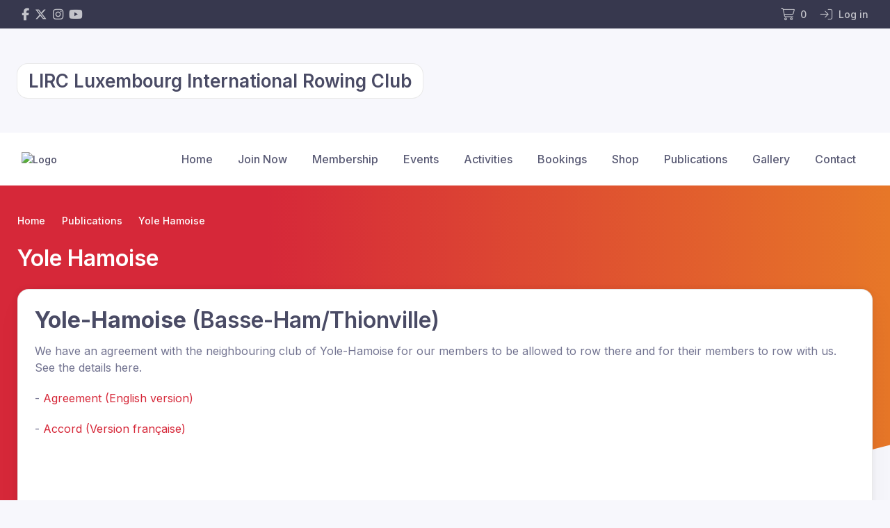

--- FILE ---
content_type: text/html; charset=UTF-8
request_url: https://www.luxrow.org/publications/yole-hamoise
body_size: 2193
content:
<!DOCTYPE html>
<html lang="en">
<head>
    <meta charset="utf-8">
    <meta name="viewport" content="width=device-width, initial-scale=1">
    <title></title>
    <style>
        body {
            font-family: "Arial";
        }
    </style>
    <script type="text/javascript">
    window.awsWafCookieDomainList = [];
    window.gokuProps = {
"key":"AQIDAHjcYu/GjX+QlghicBgQ/7bFaQZ+m5FKCMDnO+vTbNg96AHzOpaJdCT16BNTHHOlBrRcAAAAfjB8BgkqhkiG9w0BBwagbzBtAgEAMGgGCSqGSIb3DQEHATAeBglghkgBZQMEAS4wEQQME93hLjFno3N6GTj9AgEQgDt/iV7X9Hdzof9EfVmH2hm5ve21Uzi52f21MPofygpjydkfDxvTMDpVtHV/BR549NavJWgn0JGR+3yffA==",
          "iv":"A6x+QgH/mgAAEAiI",
          "context":"7ksyMNRFHl0FbMDyS/2nQ0JlEvLSxa59/la1e4d+xRm3i7LpP6yJzEXXhUJ5azssVS9uMTwMVHIh42zrCpSLN8pf+X01agYldS4Hi4TOyYgYT8kFo0rl9XuqDfz9ZpYcESy3jxm1uZ3Sd/+lklmnoVErjEYEkPU9L5v/h8ZZIosCszysVE5yTh2jt5rTQapyHLncCpTZ6jx1kxhioVFa8QrbrIc2+UYoAvyRUO45xr8YpMSKR3rAKIpCsV7jUOum4u/7I3fSQxyqlzbtX9Jj8YcWb8fpEzPhtLNY8wNm31TemPJfh1WrqdVKnrisK0c87c8vU1buZ3OlhxynD4zlocvpDcIeGh2TDWXIKkMrsax1UkgzDfhJug265SzKxCMQEgXISa/v+Pn60KsFNsPRT/k7H/QgLdTz00ZgGwCkBmHk+p33XjtbrHslXoBQnQ8/2Mb1amdCvHYhFG9Xv7tnkYfeY9MShZFwV8+TPiHNxNlSb2EFfJxVEBQTywbGQaWS+xiin/cLLpZJy8bPnEgpBbZFSWplnkvEvRU+ZSKkGyt7NYZ0th/s6P7DooTueGOvJChzD/pXGMcY7bKbH5D1cs+X7WnSzDu9DYGiQnJ6F3WAfvWtB3L/uD8Jp0AI+b+DqVpBSivMC/2gUaMq73cVYKR7JFeR/wrP1qUzNBYktAhJlNsXJI3a0zh7aq0ZNZxyeHlfciw4ARurGMKOFKuhrV8fqcj6Ar+K5fQ0LnubHczGjFpDMd50q4w3c0wxf+AksoQvrOw63FTPH7ddeCQ="
};
    </script>
    <script src="https://85b129fd7231.9270f73c.us-east-2.token.awswaf.com/85b129fd7231/08c9d77065e0/ed5fe6b4aad3/challenge.js"></script>
</head>
<body>
    <div id="challenge-container"></div>
    <script type="text/javascript">
        AwsWafIntegration.saveReferrer();
        AwsWafIntegration.checkForceRefresh().then((forceRefresh) => {
            if (forceRefresh) {
                AwsWafIntegration.forceRefreshToken().then(() => {
                    window.location.reload(true);
                });
            } else {
                AwsWafIntegration.getToken().then(() => {
                    window.location.reload(true);
                });
            }
        });
    </script>
    <noscript>
        <h1>JavaScript is disabled</h1>
        In order to continue, we need to verify that you're not a robot.
        This requires JavaScript. Enable JavaScript and then reload the page.
    </noscript>
</body>
</html>